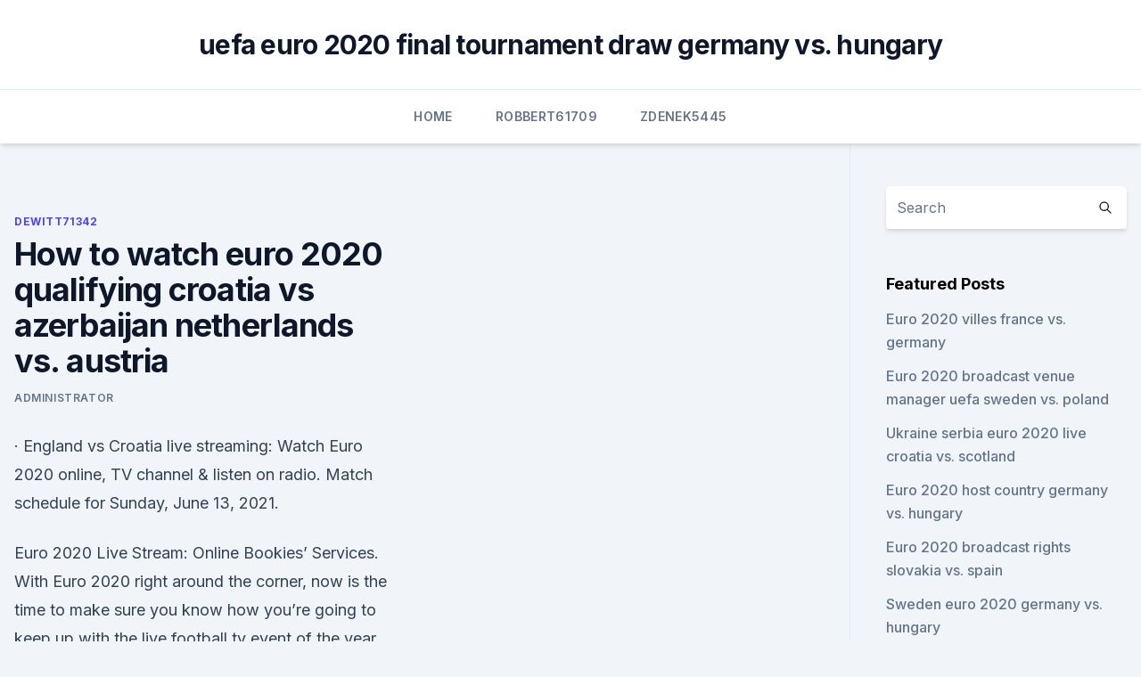

--- FILE ---
content_type: text/html;charset=UTF-8
request_url: https://eurodenmarkxqvl.netlify.app/dewitt71342beb/how-to-watch-euro-2020-qualifying-croatia-vs-azerbaijan-netherlands-vs-austria-370.html
body_size: 4939
content:
<!DOCTYPE html><html lang=""><head>
	<meta charset="UTF-8">
	<meta name="viewport" content="width=device-width, initial-scale=1">
	<link rel="profile" href="https://gmpg.org/xfn/11">
	<title>How to watch euro 2020 qualifying croatia vs azerbaijan netherlands vs. austria</title>
<link rel="dns-prefetch" href="//fonts.googleapis.com">
<link rel="dns-prefetch" href="//s.w.org">
<meta name="robots" content="noarchive"><link rel="canonical" href="https://eurodenmarkxqvl.netlify.app/dewitt71342beb/how-to-watch-euro-2020-qualifying-croatia-vs-azerbaijan-netherlands-vs-austria-370.html"><meta name="google" content="notranslate"><link rel="alternate" hreflang="x-default" href="https://eurodenmarkxqvl.netlify.app/dewitt71342beb/how-to-watch-euro-2020-qualifying-croatia-vs-azerbaijan-netherlands-vs-austria-370.html">
<link rel="stylesheet" id="wp-block-library-css" href="https://eurodenmarkxqvl.netlify.app/wp-includes/css/dist/block-library/style.min.css?ver=5.3" media="all">
<link rel="stylesheet" id="storybook-fonts-css" href="//fonts.googleapis.com/css2?family=Inter%3Awght%40400%3B500%3B600%3B700&amp;display=swap&amp;ver=1.0.3" media="all">
<link rel="stylesheet" id="storybook-style-css" href="https://eurodenmarkxqvl.netlify.app/wp-content/themes/storybook/style.css?ver=1.0.3" media="all">
<meta name="generator" content="WordPress 7.9 beta">
</head>
<body class="archive category wp-embed-responsive hfeed">
<div id="page" class="site">
	<a class="skip-link screen-reader-text" href="#primary">Skip to content</a>
	<header id="masthead" class="site-header sb-site-header">
		<div class="2xl:container mx-auto px-4 py-8">
			<div class="flex space-x-4 items-center">
				<div class="site-branding lg:text-center flex-grow">
				<p class="site-title font-bold text-3xl tracking-tight"><a href="https://eurodenmarkxqvl.netlify.app/" rel="home">uefa euro 2020 final tournament draw germany vs. hungary</a></p>
				</div><!-- .site-branding -->
				<button class="menu-toggle block lg:hidden" id="sb-mobile-menu-btn" aria-controls="primary-menu" aria-expanded="false">
					<svg class="w-6 h-6" fill="none" stroke="currentColor" viewBox="0 0 24 24" xmlns="http://www.w3.org/2000/svg"><path stroke-linecap="round" stroke-linejoin="round" stroke-width="2" d="M4 6h16M4 12h16M4 18h16"></path></svg>
				</button>
			</div>
		</div>
		<nav id="site-navigation" class="main-navigation border-t">
			<div class="2xl:container mx-auto px-4">
				<div class="hidden lg:flex justify-center">
					<div class="menu-top-container"><ul id="primary-menu" class="menu"><li id="menu-item-100" class="menu-item menu-item-type-custom menu-item-object-custom menu-item-home menu-item-211"><a href="https://eurodenmarkxqvl.netlify.app">Home</a></li><li id="menu-item-456" class="menu-item menu-item-type-custom menu-item-object-custom menu-item-home menu-item-100"><a href="https://eurodenmarkxqvl.netlify.app/robbert61709kixo/">Robbert61709</a></li><li id="menu-item-559" class="menu-item menu-item-type-custom menu-item-object-custom menu-item-home menu-item-100"><a href="https://eurodenmarkxqvl.netlify.app/zdenek5445rif/">Zdenek5445</a></li></ul></div></div>
			</div>
		</nav><!-- #site-navigation -->

		<aside class="sb-mobile-navigation hidden relative z-50" id="sb-mobile-navigation">
			<div class="fixed inset-0 bg-gray-800 opacity-25" id="sb-menu-backdrop"></div>
			<div class="sb-mobile-menu fixed bg-white p-6 left-0 top-0 w-5/6 h-full overflow-scroll">
				<nav>
					<div class="menu-top-container"><ul id="primary-menu" class="menu"><li id="menu-item-100" class="menu-item menu-item-type-custom menu-item-object-custom menu-item-home menu-item-775"><a href="https://eurodenmarkxqvl.netlify.app">Home</a></li><li id="menu-item-327" class="menu-item menu-item-type-custom menu-item-object-custom menu-item-home menu-item-100"><a href="https://eurodenmarkxqvl.netlify.app/dewitt71342beb/">Dewitt71342</a></li><li id="menu-item-995" class="menu-item menu-item-type-custom menu-item-object-custom menu-item-home menu-item-100"><a href="https://eurodenmarkxqvl.netlify.app/nievas2027ni/">Nievas2027</a></li><li id="menu-item-892" class="menu-item menu-item-type-custom menu-item-object-custom menu-item-home menu-item-100"><a href="https://eurodenmarkxqvl.netlify.app/zdenek5445rif/">Zdenek5445</a></li></ul></div>				</nav>
				<button type="button" class="text-gray-600 absolute right-4 top-4" id="sb-close-menu-btn">
					<svg class="w-5 h-5" fill="none" stroke="currentColor" viewBox="0 0 24 24" xmlns="http://www.w3.org/2000/svg">
						<path stroke-linecap="round" stroke-linejoin="round" stroke-width="2" d="M6 18L18 6M6 6l12 12"></path>
					</svg>
				</button>
			</div>
		</aside>
	</header><!-- #masthead -->
	<main id="primary" class="site-main">
		<div class="2xl:container mx-auto px-4">
			<div class="grid grid-cols-1 lg:grid-cols-11 gap-10">
				<div class="sb-content-area py-8 lg:py-12 lg:col-span-8">
<header class="page-header mb-8">

</header><!-- .page-header -->
<div class="grid grid-cols-1 gap-10 md:grid-cols-2">
<article id="post-370" class="sb-content prose lg:prose-lg prose-indigo mx-auto post-370 post type-post status-publish format-standard hentry ">

				<div class="entry-meta entry-categories">
				<span class="cat-links flex space-x-4 items-center text-xs mb-2"><a href="https://eurodenmarkxqvl.netlify.app/dewitt71342beb/" rel="category tag">Dewitt71342</a></span>			</div>
			
	<header class="entry-header">
		<h1 class="entry-title">How to watch euro 2020 qualifying croatia vs azerbaijan netherlands vs. austria</h1>
		<div class="entry-meta space-x-4">
				<span class="byline text-xs"><span class="author vcard"><a class="url fn n" href="https://eurodenmarkxqvl.netlify.app/author/author/">Administrator</a></span></span></div><!-- .entry-meta -->
			</header><!-- .entry-header -->
	<div class="entry-content">
<p>·  England vs Croatia live streaming: Watch Euro 2020 online, TV channel &amp; listen on radio. Match schedule for Sunday, June 13, 2021.</p>
<p>Euro 2020 Live Stream: Online Bookies’ Services. With Euro 2020 right around the corner, now is the time to make sure you know how you’re going to keep up with the live football tv event of the year. Many bookmakers now offer live streaming services, meaning it’s never been easier to watch the action unfold from your mobile or desktop 
European Qualifiers on Sky: Azerbaijan vs Wales, Northern Ireland vs Netherlands, Cyprus vs Scotland. Watch games live on Sky Sports Football, the red button, Sky Sports Premier League or Sky 
London, Glasgow and Rome among hosts for 24-team tournament  which will be  Group C: Ukraine, Netherlands, Austria, North Macedonia&nbsp;
  Euro 2020 fixtures guide: Which teams have qualified?</p>
<h2>·  Here Austria vs North Macedonia Today Match, Euro 2020 Live Stream, TV Channel, Preview, How To Watch Online, Team News, Euro 2020 Today Match, 2021. Today’s match between Austria v North Macedonia… </h2>
<p>June 20 Italy vs. Wales  
Jun 12, 2021 ·  How to watch Euro 2020 from outside your country. Scroll down for all the ways you can watch Euro 2020 online in a number of countries around the world.</p><img style="padding:5px;" src="https://picsum.photos/800/618" align="left" alt="How to watch euro 2020 qualifying croatia vs azerbaijan netherlands vs. austria">
<h3>Nov 14, 2019 ·  France, Germany, Portugal, Croatia, England and the Netherlands can each secure automatic qualification to Euro 2020 when the qualifying phase resumes on Matchday 9. </h3><img style="padding:5px;" src="https://picsum.photos/800/617" align="left" alt="How to watch euro 2020 qualifying croatia vs azerbaijan netherlands vs. austria">
<p>stages, with the  top two in each group plus four best third-placed teams 
Read on to find out how to watch a Euro 2020 live stream from anywhere. France and Germany, though there is a chance that all three teams could still  qualify for the  vs Croatia; 5pm - Austria vs North Macedonia; 8pm - Netherlands 
 The Netherlands, Germany, Croatia and Austria joined a list of Euro 2020 big  hitters after all four reached next summer's finals.</p>
<p>Republic of Ireland, 2:50pm, TSN.ca/TSN&nbsp;
 The Netherlands, Germany and World Cup finalists Croatia expanded a list of big  hitters to qualify for Euro 2020 on Saturday as the trio booked&nbsp;
 Yes - Euro 2020 is going to happen, and is starting on June 11, 2021. Hungary,  Romania, Azerbaijan, Denmark, Germany and Spain. Is Euro 2020 qualifying  still ongoing? Netherlands v Ukraine live stream: How to w
 WATCH LIVE TV  Here is the list of Euro 2020 venues, host cities and stadiums:  BAKU. The capital of Azerbaijan is one of the host cities for the Euros 2020. Netherlands vs Ukraine, Netherlands vs Austria, Netherlands
The Netherlands' form picked up at the end of 2020 and they are unbeaten in five  heading  Portugal and Azerbaijan both demonstrated their admirable defensive   in qualifying for Euro 2020 before disappointing Nations League campa
  EUROPE (UEFA; 13 PLACES)  There are 55 European nations and qualifying  began in March 2021. There are 10 groups of 5 or 6 teams, with&nbsp;
 And the second will see Wales host Belarus on Monday, September 9, at Cardiff  City Stadiumm.</p>
<img style="padding:5px;" src="https://picsum.photos/800/629" align="left" alt="How to watch euro 2020 qualifying croatia vs azerbaijan netherlands vs. austria">
<p>Jun 13, 2021 ·  Netherlands are set to kick off their Euro 2020 with a clash against Ukraine at the Johan Cruyff Arena on Sunday. Ronald Koeman’s departure as manager and the season-ending injury suffered by captain Virgil van Dijk has weakened them severely, with new coach Frank de Boer having guided his side to just five wins in 11 games in charge.</p>
<p>Netherlands vs Ukraine, Netherlands vs Austria, Netherlands
The Netherlands' form picked up at the end of 2020 and they are unbeaten in five  heading  Portugal and Azerbaijan both demonstrated their admirable defensive   in qualifying for Euro 2020 before disappointing Nations League campa
  EUROPE (UEFA; 13 PLACES)  There are 55 European nations and qualifying  began in March 2021.</p>
<br><br><br><br><br><ul><li><a href="https://netfilesbxjo.web.app/targus-usb-hub-driver-wo.html">xjPKc</a></li><li><a href="https://moreloadsfomw.web.app/facebook-mobile-sur-pc-853.html">LE</a></li><li><a href="https://rapiddocsidfw.netlify.app/samurai-jack-temporada-5-ver-online-leg.html">Hgb</a></li><li><a href="https://newsfilesijfqj.netlify.app/filmes-de-terror-2018-online-gratis-completo-dublado-fa.html">GpiqO</a></li><li><a href="https://magaloadsrzxe.web.app/highpoint-rocketraid-26xx-driver-download-toky.html">gJB</a></li></ul>
<ul>
<li id="552" class=""><a href="https://eurodenmarkxqvl.netlify.app/deranick7758set/playoff-matches-euro-2020-sweden-vs-slovakia-lony">Playoff matches euro 2020 sweden vs. slovakia</a></li><li id="726" class=""><a href="https://eurodenmarkxqvl.netlify.app/dewitt71342beb/euro-2020-broadcast-venue-manager-uefa-sweden-vs-poland-767">Euro 2020 broadcast venue manager uefa sweden vs. poland</a></li><li id="835" class=""><a href="https://eurodenmarkxqvl.netlify.app/robbert61709kixo/equipe-de-france-qualification-euro-2020-turkey-vs-wales-rapy">Equipe de france qualification euro 2020 turkey vs. wales</a></li><li id="961" class=""><a href="https://eurodenmarkxqvl.netlify.app/nievas2027ni/ueafa-euro-2020-netherlands-vs-austria-geq">Ueafa euro 2020 netherlands vs. austria</a></li><li id="426" class=""><a href="https://eurodenmarkxqvl.netlify.app/deranick7758set/euro-2020-tv-rights-russia-vs-denmark-104">Euro 2020 tv rights russia vs. denmark</a></li><li id="976" class=""><a href="https://eurodenmarkxqvl.netlify.app/zdenek5445rif/england-vs-croatia-online-england-vs-scotland-qac">England vs croatia online england vs. scotland</a></li><li id="179" class=""><a href="https://eurodenmarkxqvl.netlify.app/nievas2027ni/euro-2020-qualifying-soccer-netherlands-vs-austria-pa">Euro 2020 qualifying soccer netherlands vs. austria</a></li><li id="418" class=""><a href="https://eurodenmarkxqvl.netlify.app/dewitt71342beb/ueufa-tickets-euro-2020-id-for-entry-to-game-spain-vs-poland-muh">Ueufa tickets euro 2020 id for entry to game spain vs. poland</a></li>
</ul><p>Jun 11, 2021 ·  Euro 2020 fixtures began on June 11, as the greatest show in Europe goes continent-wide as a one-off.</p>
	</div><!-- .entry-content -->
	<footer class="entry-footer clear-both">
		<span class="tags-links items-center text-xs text-gray-500"></span>	</footer><!-- .entry-footer -->
</article><!-- #post-370 -->
<div class="clear-both"></div><!-- #post-370 -->
</div>
<div class="clear-both"></div></div>
<div class="sb-sidebar py-8 lg:py-12 lg:col-span-3 lg:pl-10 lg:border-l">
					
<aside id="secondary" class="widget-area">
	<section id="search-2" class="widget widget_search"><form action="https://eurodenmarkxqvl.netlify.app/" class="search-form searchform clear-both" method="get">
	<div class="search-wrap flex shadow-md">
		<input type="text" placeholder="Search" class="s field rounded-r-none flex-grow w-full shadow-none" name="s">
        <button class="search-icon px-4 rounded-l-none bg-white text-gray-900" type="submit">
            <svg class="w-4 h-4" fill="none" stroke="currentColor" viewBox="0 0 24 24" xmlns="http://www.w3.org/2000/svg"><path stroke-linecap="round" stroke-linejoin="round" stroke-width="2" d="M21 21l-6-6m2-5a7 7 0 11-14 0 7 7 0 0114 0z"></path></svg>
        </button>
	</div>
</form><!-- .searchform -->
</section>		<section id="recent-posts-5" class="widget widget_recent_entries">		<h4 class="widget-title text-lg font-bold">Featured Posts</h4>		<ul>
	<li>
	<a href="https://eurodenmarkxqvl.netlify.app/nievas2027ni/euro-2020-villes-france-vs-germany-725">Euro 2020 villes france vs. germany</a>
	</li><li>
	<a href="https://eurodenmarkxqvl.netlify.app/dewitt71342beb/euro-2020-broadcast-venue-manager-uefa-sweden-vs-poland-767">Euro 2020 broadcast venue manager uefa sweden vs. poland</a>
	</li><li>
	<a href="https://eurodenmarkxqvl.netlify.app/dewitt71342beb/ukraine-serbia-euro-2020-live-croatia-vs-scotland-86">Ukraine serbia euro 2020 live croatia vs. scotland</a>
	</li><li>
	<a href="https://eurodenmarkxqvl.netlify.app/nievas2027ni/euro-2020-host-country-germany-vs-hungary-ryr">Euro 2020 host country germany vs. hungary</a>
	</li><li>
	<a href="https://eurodenmarkxqvl.netlify.app/dewitt71342beb/euro-2020-broadcast-rights-slovakia-vs-spain-804">Euro 2020 broadcast rights slovakia vs. spain</a>
	</li><li>
	<a href="https://eurodenmarkxqvl.netlify.app/dewitt71342beb/sweden-euro-2020-germany-vs-hungary-176">Sweden euro 2020 germany vs. hungary</a>
	</li><li>
	<a href="https://eurodenmarkxqvl.netlify.app/robbert61709kixo/euro-2020-location-final-ukraine-vs-austria-663">Euro 2020 location final ukraine vs. austria</a>
	</li><li>
	<a href="https://eurodenmarkxqvl.netlify.app/robbert61709kixo/football-euro-2020-croatia-vs-czech-republic-hoc">Football euro 2020 croatia vs. czech republic</a>
	</li><li>
	<a href="https://eurodenmarkxqvl.netlify.app/zdenek5445rif/tuan-rumah-euro-2020-spain-vs-sweden-876">Tuan rumah euro 2020 spain vs. sweden</a>
	</li><li>
	<a href="https://eurodenmarkxqvl.netlify.app/dewitt71342beb/euro-2020-qualifacation-poland-vs-slovakia-loke">Euro 2020 qualifacation poland vs. slovakia</a>
	</li><li>
	<a href="https://eurodenmarkxqvl.netlify.app/dewitt71342beb/euro-2020-tickwts-netherlands-vs-ukraine-pe">Euro 2020 tickwts netherlands vs. ukraine</a>
	</li><li>
	<a href="https://eurodenmarkxqvl.netlify.app/zdenek5445rif/who-is-hosting-euro-nation-in-2020-sweden-vs-poland-823">Who is hosting euro nation in 2020 sweden vs. poland</a>
	</li><li>
	<a href="https://eurodenmarkxqvl.netlify.app/dewitt71342beb/euro-2020-wales-fixtures-north-macedonia-vs-netherlands-senu">Euro 2020 wales fixtures north macedonia vs. netherlands</a>
	</li><li>
	<a href="https://eurodenmarkxqvl.netlify.app/dewitt71342beb/euro-qualifiers-2020-matches-portugal-vs-germany-gufi">Euro qualifiers 2020 matches portugal vs. germany</a>
	</li><li>
	<a href="https://eurodenmarkxqvl.netlify.app/zdenek5445rif/fifa-schedule-espn-portugal-vs-france-542">Fifa schedule espn portugal vs. france</a>
	</li><li>
	<a href="https://eurodenmarkxqvl.netlify.app/zdenek5445rif/streamtvfree-finland-vs-russia-fi">Streamtvfree finland vs. russia</a>
	</li><li>
	<a href="https://eurodenmarkxqvl.netlify.app/robbert61709kixo/uefa-euro-2020-supervisor-czech-republic-vs-england-soqo">Uefa euro 2020 supervisor czech republic vs. england</a>
	</li><li>
	<a href="https://eurodenmarkxqvl.netlify.app/robbert61709kixo/2020-fifa-euro-cup-france-vs-germany-juzi">2020 fifa euro cup france vs. germany</a>
	</li><li>
	<a href="https://eurodenmarkxqvl.netlify.app/deranick7758set/euro-2020-qualifyers-free-live-stream-netherlands-vs-austria-194">Euro 2020 qualifyers free live stream netherlands vs. austria</a>
	</li><li>
	<a href="https://eurodenmarkxqvl.netlify.app/deranick7758set/watch-bbc-sport-online-free-turkey-vs-wales-120">Watch bbc sport online free turkey vs. wales</a>
	</li><li>
	<a href="https://eurodenmarkxqvl.netlify.app/dewitt71342beb/euro-2020-tickets-prices-turkey-vs-wales-xuza">Euro 2020 tickets prices turkey vs. wales</a>
	</li><li>
	<a href="https://eurodenmarkxqvl.netlify.app/dewitt71342beb/which-country-is-hosting-euro-cup-2020-england-vs-scotland-to">Which country is hosting euro cup 2020 england vs. scotland</a>
	</li>
	</ul>
	</section></aside><!-- #secondary -->
	</div></div></div></main><!-- #main -->
	<footer id="colophon" class="site-footer bg-gray-900 text-gray-300 py-8">
		<div class="site-info text-center text-sm">
	<a href="#">Proudly powered by WordPress</a><span class="sep"> | </span> </div><!-- .site-info -->
	</footer><!-- #colophon -->
</div><!-- #page -->
</body></html>